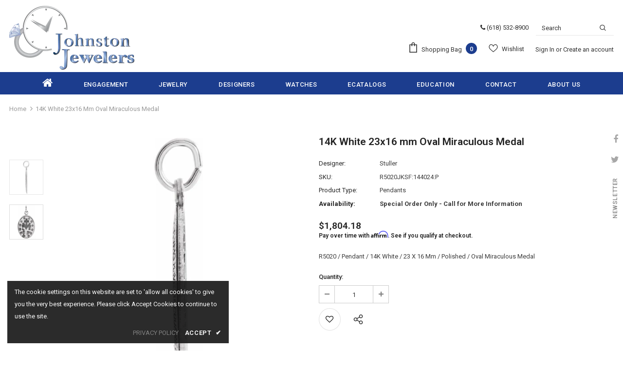

--- FILE ---
content_type: text/css
request_url: https://apps.avalonsolution.com/apps/shopifyB2C/css/global.css
body_size: 4771
content:
@import url("https://cdnjs.cloudflare.com/ajax/libs/font-awesome/4.7.0/css/font-awesome.css");


.body-full .container,
.container-padd60 {
  max-width: 1600px;
}

.text-center {
  text-align: center !important;
}

/*=====  Start of header  ======*/
#dropdown-cart .btn-remove {
  height: 30px;
}

.newsletter-success-modal .halo-modal-content {
  width: 300px;
  padding: 30px 40px;
  font-size: 16px;
}

.newsletter-success-modal i {
  margin-right: 20px;
  font-size: 20px;
}

.newsletter-success-modal i {
  color: green;
}

.site-nav li.menu-lv-1.item {
  text-transform: uppercase;
}

/*=====  End of header  ======*/

/*=====  Start of Collection page  ======*/
button.btn.add-to-cart-btn.Call-for-Price {
  display: none;
}

.remove-shopping-bag {
  font-weight: 700;
}

.product-item .product-des.abs-center {
  top: 50%;
  left: 50%;
  transform: translate(-50%, -50%) !important;
}

.product-wishlist {
  position: absolute;
  top: 13px;
  left: 0px;
  z-index: 1;
  padding: 0px 5px;
  display: none;
}

.grid-item:hover .product-wishlist {
  display: block;
}

.product-item .wishlist {
  margin-bottom: 5px;
}

.product-item .wishlist svg,
.product-item .wishlist .fa {
  width: 30px;
  height: 30px;
}

.product-item .wishlist svg,
.product-item .wishlist .fa {
  width: 28px;
  height: 28px;
  background-color: var(--bg_wishlist);
  color: #000;
  -moz-border-radius: 50%;
  -webkit-border-radius: 50%;
  -ms-border-radius: 50%;
  -o-border-radius: 50%;
  border-radius: 50%;
  margin: 0;
  font-size: 16px;
  line-height: 17px;
  text-align: center;
  padding: 7px 4px 6px;
}

.product-shop .wishlist svg,
.product-shop .wishlist .fa {
  color: #000;
}

.product-shop .wishlist.whislist-added svg,
.product-shop .wishlist.whislist-added .fa {
  color: var(--color_wishlist);
}

.wishlist.whislist-added .fa-heart-o::before {
  content: "\f004";
}

.product-shop .groups-btn .wishlist .fa {
  margin-right: 0;
  line-height: 22px;
}

.product-item .product-top .product-wishlist .quickview-button {
  padding: 0px;
  background: #fff;
  border-radius: 50px;
  text-align: center;
  line-height: 19px;
}

.product-item .product-top .product-wishlist .quickview-button svg {
  text-align: center;
  margin-left: 4px;
  margin-top: 3px;
  padding: 1px;
}

.product-item .product-top .product-wishlist .quickview-button img {
  width: 21px;
  padding: 1px;
}

.product-item .btn:hover,
.product-item .product-shop .shopify-payment-button button.shopify-payment-button__button:hover,
.product-shop .shopify-payment-button .product-item button.shopify-payment-button__button:hover,
.product-item .product-shop .groups-btn .wishlist:hover,
.product-shop .groups-btn .product-item .wishlist:hover,
.product-item .tabs__product-page .spr-container .spr-summary-actions-newreview:hover,
.tabs__product-page .spr-container .product-item .spr-summary-actions-newreview:hover,
.product-item .addresses-page .btn-edit-delete a:hover,
.addresses-page .btn-edit-delete .product-item a:hover {
  border-color: #fff;
}



.inner.product-item {
  padding: 1px 10px;
}

.products-grid .grid-item {
  padding: 7px;
}

.product-item .product-top {
  padding-top: 8px;
}

.product-item .inner-top strong.call-for-price {
  margin-bottom: 12px;
  display: block;
}

.grid-item:hover .inner.product-item {
  box-shadow: 1px 1px 10px #aaa !important;
  position: relative;
}

.grid-item:hover .inner.product-item:before {
  content: "";
  position: absolute;
  bottom: 0px;
  left: 0px;
  width: 100%;
  height: 5px;
  background: #232323;
  border-radius: 0 0 4px 4px
}

.product-item .product-des.abs-center {
  top: auto;
  bottom: 0px;
  left: 0;
  transform: translateY(0%) !important;
}

body.template-product #shopify-section-product-template-grouped .slider-nav {
  /* padding-top: 0;*/
}

body.template-product #shopify-section-product-template-grouped .slider-nav .slick-list {
  /* height: auto !important;*/
}

body.template-product #shopify-section-product-template-grouped .theme-ask .ask-an-expert-text {
  margin-top: 20px;
}

.cart-popup-coll-related .products-grid {
  flex-wrap: wrap;
}

.cart-popup-coll-related {
  display: none;
}

@media (min-width: 1200px) {
  .grid-item:hover .product-des {
    opacity: 1;
    visibility: visible;
  }

  #shopify-section-navigation ul.site-nav {
    text-align: center;
  }

  .featured-products.has-banner .column-product,
  .featured-products.has-banner .flex-row-reverse .column-product {
    padding: 45px;
  }

  .featured-products.has-banner .column-product .column-product-inner,
  .featured-products.has-banner.flex-row-reverse .column-product .column-product-inner {
    max-width: 100%;
  }

}



@media (min-width:577px) and (max-width:1024px) {
  .products-grid .product-image .product-grid-image {
    min-height: 300px;
  }
}

@media (max-width:576px) {
  .products-grid .product-image .product-grid-image {
    min-height: 200px;
  }

  .products-grid .product-label {
    position: relative !important;
  }
}

.js-filter.widget.sidebar-tags[display-none]:not([no]) {
  display: none;
}

/*=====  End of Collection page  ======*/



/*=====  Start of cart page ======*/
.cart-form .cart-list .details {
  min-width: calc(100% - 350px);
}

/*=====  End of cart page  ======*/



/*=====  Start of product page  ======*/
body.template-product .slick-arrow {
  bottom: 50%;
  top: inherit !important;
}

.shopify__accordion .accordion {
  font-weight: 500;
  background-color: #f1f1f1;
  color: #444;
  cursor: pointer;
  margin-bottom: 5px;
  padding: 10px 15px;
  width: 100%;
  border: none;
  text-align: left;
  outline: 0;
  font-size: 16px;
  transition: .7s;
  text-transform: uppercase;
}

.shopify__accordion .active,
.shopify .accordion:hover {
  background-color: #eee;
}

.shopify__accordion .panel {
  padding: 15px 18px;
  background-color: #fff;
  overflow: hidden;
  transition: max-height .8s ease-out;
  border-bottom: 3px solid transparent;
  display: none;
}

.shopify__accordion .panel.panelactive {
  display: block;
}

.shopify__accordion .accordion:after {
  content: '\f107';
  color: #232323;
  font-weight: 700;
  float: right;
  margin-left: 5px;
  font: normal normal normal 14px/1 FontAwesome;
  font-size: 22px !important;
  text-rendering: auto;
  -webkit-font-smoothing: antialiased;
}

.shopify__accordion .active:after {
  content: "\f106";
}

.shopify__accordion1 .accordion {
  font-weight: 500;
  background-color: #f1f1f1;
  color: #444;
  cursor: pointer;
  margin-bottom: 5px;
  padding: 10px 15px;
  width: 100%;
  border: none;
  text-align: left;
  outline: 0;
  font-size: 16px;
  transition: .7s;
  text-transform: uppercase;
}

.shopify__accordion1 .active,
.shopify .accordion:hover {
  background-color: #eee;
}

.shopify__accordion1 .panel {
  padding: 15px 18px;
  background-color: #fff;
  overflow: hidden;
  transition: max-height .8s ease-out;
  border-bottom: 3px solid transparent;
  display: none;
}

.shopify__accordion1 .panel.panelactive {
  display: block;
}

.shopify__accordion1 .accordion:after {
  content: '\f107';
  color: #232323;
  font-weight: 700;
  float: right;
  margin-left: 5px;
  font: normal normal normal 14px/1 FontAwesome;
  font-size: 22px !important;
  text-rendering: auto;
  -webkit-font-smoothing: antialiased;
}

.shopify__accordion1 .active:after {
  content: "\f106";
}

.slider-nav .product-single__media {
  border: 1px solid #dddddd;
}

.slider-nav .item:hover .product-single__media {
  border: 1px solid #737373;
}

.product-img-box.left-vertical-moreview {
  align-items: start;
}

.product-shop .groups-btn #product-add-to-cart,
.product-shop .groups-btn .product-add-to-cart {
  max-width: 200px;
}

table.additional-attributes th.col.label {
  width: 70%;
}

table.additional-attributes {
  border: 0;
}

table.additional-attributes th.col.label,
table.additional-attributes td.col.data {
  padding: 4px 0;
  border: 0;
}


.price-box.Call-for-Price,
.price-box.price-0 {
  display: none;
}

.selector-wrapper-size {
  width: 144px;
  margin-bottom: 25px !important;
  position: relative;
}

.selector-wrapper-size #size {
  background: url('//cdn.shopify.com/s/files/1/0555/3556/7010/files/6993794_preview.png?v=1616579996') no-repeat;
  background: url(https://cdn.shopify.com/s/files/1/0016/2499/7923/files/caret.png?6019066979486807311) no-repeat 105% 50% #fff;
  background-size: 10px;
  background-position: 123px;
}

.selector-wrapper-size em>em {
  position: relative;
  width: 144px;
  display: block;
}

.selector-wrapper-size>em em::before {
  content: "";
  width: 32px;
  height: 36px;
  position: absolute;
  right: 0;
  top: 0;
  border-left: 1px solid #cbcbcb;
}

.selector-wrapper .icon-dropdown {
  display: none;
}

select {
  padding: 7px 32px 5px 12px !important;
}

.addthis_inline_share_toolbox .at-svc-thefancy,
.addthis_inline_share_toolbox .at-svc-wanelo,
.addthis_inline_share_toolbox .at-svc-fashiolista,
.addthis_inline_share_toolbox .at-svc-compact,
.addthis_inline_share_toolbox .at-svc-email {
  display: none !important;
}

.product-shop .groups-btn .icon-share-wrap {
  position: relative;
  min-width: 140px;
}

.product-shop .groups-btn .wrapper-social-popup {
  width: auto;
  bottom: auto;
  left: 0
}

.recently-viewed-products .widget-product .slick-arrow {
  top: 34.3% !important;
}

.product-shop .groups-btn .wrapper-social-popup.active {
  background: #eee;
  padding-top: 0;
}


/* #recently-viewed-products-grid .slick-track, #product-recommendations .slick-track {    padding: 10px;}
#product-recommendations .slick-track .grid-item, #recently-viewed-products-grid .slick-track {    margin: 10px; }
.slick-slider{margin: 0px;} */

/* Customer Reviews */
#shopify-product-reviews .spr-container {
  border: none;
  padding: 0;
}

#shopify-product-reviews .spr-container span.spr-summary-actions .spr-summary-actions-newreview {
  background: #232323;
  border: 1px solid #232323;
  padding: 10px;
  color: #fff;
  font-weight: 500;
}

#shopify-product-reviews .spr-container span.spr-summary-actions .spr-summary-actions-newreview:hover {
  background: transparent;
  color: #232323;
}

#shopify-product-reviews .spr-container .new-review-form .spr-button {
  background: #232323;
  border: 1px solid #232323;
  padding: 10px;
  color: #fff;
  font-weight: 500;
  float: left;
}

#shopify-product-reviews .spr-container .new-review-form .spr-button:hover {
  background: transparent;
  color: #232323;
}

.spr-form-message-error {
  background: transparent !important;
  color: #c0363a !important;
  font-weight: 500;
  font-size: 13px;
  border: 1px solid #ddd;
}

@media (max-width:576px) {

  .spr-summary .spr-summary-caption,
  .spr-summary .spr-summary-actions {
    display: block !important;
    margin-bottom: 10px;
  }

  #shopify-product-reviews .spr-container span.spr-summary-actions .spr-summary-actions-newreview {
    display: inline-block;
  }
}

.next_prev-groups .next-prev-product {
  display: none;
}

.product-photo-container .slick-arrow {
  top: 50% !important;
}

/*=====  End of product page  ======*/

/*=====  Start of About Us page  ======*/
.content-item h3.title {
  padding-top: 20px !important;
}

.content-item>div {
  max-width: 100% !important;
}

.page-header {
  padding-top: 25px !important;
  padding-bottom: 40px !important;
}

.col.banner {
  display: flex;
  align-items: center;
}

.top-content .heading {
  padding-top: 0px !important;
  margin-bottom: 0px !important;
}

.about-us-content .content-item .text .text-item .inner {
  padding: 5% 20px;
  margin: 0 auto;
  width: 100%;
}

.about-us-content .content-item.no-banner .text .text-item .inner {
  padding: 2% 20px;
}

.about-us-content .content-item .text .text-item .inner table td,
table th {
  border-bottom: none !important;
}

.content-item .banner .background {
  width: inherit !important;
}

/*=====  End of About Us page  ======*/


/*=====  Start of store-locator-page  ======*/
.store-locator-page .page-content {
  padding: 8px 0px 0px;
}

.store-locator-page .page-content .top-content-find {
  display: -webkit-box;
  display: -webkit-flex;
  display: -moz-flex;
  display: -ms-flexbox;
  display: flex;
  -webkit-box-pack: space-between;
  -moz-box-pack: space-between;
  -ms-flex-pack: space-between;
  -webkit-justify-content: space-between;
  justify-content: space-between;
  -webkit-align-items: flex-end;
  -moz-align-items: flex-end;
  -ms-align-items: flex-end;
  align-items: flex-end;
  margin: 20px 0px 20px;
}

.store-locator-page .page-content .top-content-find .left-content-find {
  width: 38%;
}

.store-locator-page .page-content .top-content-find .left-content-find .title {
  font-size: 16px;
  line-height: 20px;
  letter-spacing: .04em;
  color: #282828;
  font-family: 'DM Serif Display', serif;
  text-transform: capitalize;
  margin: 0px;
  font-weight: 600;
  padding: 20px 0px 13px;
}

.store-locator-page .page-content .top-content-find .left-content-find .des {
  font-size: 12px;
  line-height: 24px;
  letter-spacing: .04em;
  color: #787878;
}

.store-locator-page .page-content .top-content-find .right-content-find {
  width: 62%;
  text-align: right;
  padding-bottom: 7px;
}

.store-locator-page .page-content .top-content-find .right-content-find .search_map .ENV_maps__div_search input {
  max-height: 40px;
  width: 414px;
  margin-right: 5px;
}

.store-locator-page .page-content .top-content-find .right-content-find .search_map .ENV_maps__div_search .btn {
  color: #fff;
  background: #505050;
  border-color: #505050;
  max-width: 151px;
  padding: 10px 15px 9px;
  margin-bottom: 2px;
}

.store-locator-page .page-content .top-content-find .right-content-find .search_map .ENV_maps__div_search .btn:hover {
  background: #787878;
  border-color: #787878;
}

.store-locator-page .page-content .bottom-content-find {
  padding: 0px 0px 0px;
  display: -webkit-box;
  display: -webkit-flex;
  display: -moz-flex;
  display: -ms-flexbox;
  display: flex;
  -webkit-box-pack: space-between;
  -moz-box-pack: space-between;
  -ms-flex-pack: space-between;
  -webkit-justify-content: space-between;
  justify-content: space-between;
}

.store-locator-page .page-content .bottom-content-find .HL-ColLeft {
  -webkit-box-flex: 0;
  -ms-flex: 0 0 305px;
  flex: 0 0 305px;
  max-width: 305px;
  display: -webkit-box;
  display: -webkit-flex;
  display: -moz-flex;
  display: -ms-flexbox;
  display: flex;
  border: 1px solid #ececec;
  max-height: 600px;
}

.store-locator-page .page-content .bottom-content-find .HL-ColLeft .InfoFind {
  overflow-y: scroll;
  -webkit-overflow-scrolling: touch;
  width: -moz-calc(100% - 5px);
  width: -webkit-calc(100% - 5px);
  width: -ms-calc(100% - 5px);
  width: calc(100% - 5px);
}

.store-locator-page .page-content .bottom-content-find .HL-ColLeft .InfoFind::-webkit-scrollbar {
  width: 3px;
}

.store-locator-page .page-content .bottom-content-find .HL-ColLeft .InfoFind::-webkit-scrollbar-track {
  background: #fff;
  margin: 5px 0px 5px;
}

.store-locator-page .page-content .bottom-content-find .HL-ColLeft .InfoFind::-webkit-scrollbar-thumb {
  background: #505050;
}

.store-locator-page .page-content .bottom-content-find .HL-ColLeft .InfoFind::-webkit-scrollbar-thumb:hover {
  background: #555;
}

.store-locator-page .page-content .bottom-content-find .HL-ColLeft .InfoFind .InfoFindInner {
  margin-right: 6px;
  border-right: 1px solid #ececec;
}

.store-locator-page .page-content .bottom-content-find .HL-ColLeft .InfoFind .InfoFindInner>div {
  display: block;
  padding: 20px 10px 20px 25px;
  border-bottom: 1px solid #ececec;
}

.store-locator-page .page-content .bottom-content-find .HL-ColLeft .InfoFind .InfoFindInner>div:last-child {
  border-bottom: none;
}

.store-locator-page .page-content .bottom-content-find .HL-ColLeft .InfoFind .InfoFindInner>div .ENV_maps_elist .text h4 {
  font-size: 13px;
  letter-spacing: .04em;
  line-height: 20px;
  color: #947d5c;
  text-transform: uppercase;
  margin-bottom: 13px;
}

.store-locator-page .page-content .bottom-content-find .HL-ColLeft .InfoFind .InfoFindInner>div .ENV_maps_elist .text p {
  margin-bottom: 5px;
}

.store-locator-page .page-content .bottom-content-find .HL-ColLeft .InfoFind .InfoFindInner>div .ENV_maps_elist .text {
  cursor: pointer;
}

.store-locator-page .page-content .bottom-content-find .HL-ColRight {
  -webkit-box-flex: 0;
  -ms-flex: 0 0 calc(100% - 305px);
  flex: 0 0 calc(100% - 305px);
  max-width: -moz-calc(100% - 305px);
  max-width: -webkit-calc(100% - 305px);
  max-width: -ms-calc(100% - 305px);
  max-width: calc(100% - 305px);
}

.store-locator-page .page-content .bottom-content-find .HL-ColRight .ENV_maps__div {
  min-height: 600px !important;
}

.right-content-find {
  display: none;
}

.top-content-find .left-content-find {
  width: 100% !important;
  text-align: center;
  border-top: 1px solid #ccc;
  margin: 0px 0px 20px;
}

.ENV_maps_window.ENV_maps_html .text {
  line-height: 1.6;
  color: #000;
  font-weight: 400;
  padding: 10px;
}

.ENV_maps_window.ENV_maps_html .text h4 {
  margin-bottom: 10px;
}

@media (max-width:576px) {
  .store-locator-page .page-content .bottom-content-find {
    display: block !important;
    width: 100%;
  }

  .store-locator-page .page-content .bottom-content-find .HL-ColLeft,
  .store-locator-page .page-content .bottom-content-find .HL-ColRight {
    width: 100%;
    max-width: 100% !important;
    margin-right: 0;
  }

}

/*=====  End of store-locator-page  ======*/


/*===== Start of testimonial css  ======*/
#testimonials_page .box {
  padding: 20px;
}

#testimonials_page .box .testimonials-title {
  margin-top: 15px;
  margin-bottom: 0;
}

#testimonials_page .box:nth-child(2n+1) {
  background: #f0f0f0;
  margin: 15px auto;
}

#testimonials_page .box:nth-child(2n) {
  background: #f8f0ed;
  margin: 15px auto;
}

/*=====  End of testimonial css  ======*/

.Empty_Wishlist {
  width: 320px;
  text-align: center;
  max-width: 90%;
  margin: 0px auto 50px;
  border-top: 1px solid #888;
  padding: 30px 0 40px;
  box-shadow: 0px 2px 1px 1px #888;
  -o-box-shadow: 0px 2px 1px 1px #888;
  -ms-box-shadow: 0px 2px 1px 1px #888;
  -moz-box-shadow: 0px 2px 1px 1px #888;
  -webkit-box-shadow: 0px 2px 1px 1px #888;
}

.Empty_Wishlist a.spotlight-button.btn {
  color: #232323;
  border: 1px solid #232323;
  padding: 10px 30px !important;
}

.Empty_Wishlist a.spotlight-button.btn:hover {
  background: #232323;
  color: #fff;
}

/* body#wish-list .grid-item:hover .inner.product-item:before { display:none;}
body#wish-list .grid-item:hover .inner.product-item { box-shadow: none !important; position: relative;} */
.wishlist-content .grid-item .product-item {
  position: relative;
  width: 100%;
}

.wishlist-page .wrapper-wishlist .wishlist-content {
  padding: 18px;
  min-width: auto;
  width: 100%;
}

.wishlist-content .grid-item {
  display: flex !important;
}

.no-flex {
  display: block !important;
}

.flew-100 {
  flex: 0 0 100% !important;
  max-width: 100% !important;
}

.wishlist-content .product-image img {
  width: 100%;
  max-width: 240px;
  margin: auto;
  display: block;
}

.wishlist-content .product-vendor {
  margin-bottom: 10px;
}

.wishlist-content .product-vendor a,
.wishlist-page .col-price {
  display: block;
  text-align: center;
  max-width: inherit;
}

.wishlist-page .col-price {
  margin-bottom: 10px;
}

.wishlist-page .col-prod {
  margin-top: 30px;
}

.wishlist-page .col-options {
  max-width: inherit;
  border-radius: 4px;
}

.wishlist-page .col-options a {
  color: #212121;
}

.wishlist-content .grid-item .product-item a.whislist-added {
  position: absolute;
  top: 10px;
  right: 10px;
}

.wishlist-content .grid-item:hover .product-item:before {
  content: "";
  position: absolute;
  bottom: 0;
  left: 0;
  width: 100%;
  height: 5px;
  background: #232323;
  border-radius: 0 0 4px 4px;
}

.wishlist-content .col-options form.variants .btn {
  margin: auto;
  display: block;
}

.wishlist-content .column.col-options.text-center {
  width: 100%;
  position: absolute;
  bottom: 94px;
  left: 50%;
  transform: translateX(-50%);
  display: none;
}

.wishlist-content .grid-item:hover .product-item .column.col-options.text-center {
  display: block;
}




.faqs-page .panel-group {
  margin-bottom: 15px;
}

.faqs-page .panel-group .panel-title a span::before,
.faqs-page .panel-group .panel-body>div:before {
  display: none;
}

.faqs-page .panel-group .panel-title a span:after {
  content: '\f107';
  color: #232323;
  font-weight: 700;
  float: right;
  margin-left: 5px;
  font: normal normal normal 14px/1 FontAwesome;
  font-size: 22px !important;
  text-rendering: auto;
  -webkit-font-smoothing: antialiased;
}

.faqs-page .panel-group .panel-title a:not(.collapsed) span:after {
  content: "\f106";
}

.home-custom-block-bottom .banner-large-img .banner-content .banner-heading {
  margin-bottom: 0 !important;
}

.home-custom-block-bottom .banner-large-img .banner-content .banner-des {
  margin-bottom: 25px;
}

.related-products,
.recently-viewed-products,
#shopify-product-reviews {
  margin-top: 0;
}

.recently-viewed-products,
.related-products {
  margin-bottom: 0;
}

.about-us-2-content .content {
  text-align: justify;
  font-size: 13px;
}

.about-us-content a {
  color: #000;
}

.contact-us-page .location strong {
  font-weight: 700;
}

.contact-us-page .location.map_active {
  position: absolute;
  top: 50%;
  transform: translateY(-50%);
  left: 45px;
  background: #ffffffe6;
  padding: 15px;
  box-shadow: 0px 0px 4px 0px #c3c3c3;
}

.page-header {
  text-align: center;
  text-transform: uppercase;
}

.site-footer .newsletter .input-group-field::placeholder {
  text-transform: capitalize;
}

.wrapper-login-customer #recover_password .action-btn a,
.wrapper-login-customer #recover_password .action-btn span {
  color: #232323;
}

.wrapper-login-customer .wrapper-content .col-right {
  text-align: center;
}


span.compare-price,
span.old-price {
  text-decoration: line-through !important;
}

.call-for-price {
  font-weight: 900;
  color: #202020;
}

.product-price span {
  font-weight: 900;
  color: #202020;
}

.site-footer .newsletter .input-group-field::placeholder {
  text-transform: capitalize;
}

.ContentPage {
  text-align: justify;
}

.ContentPage h3 {
  margin-bottom: 15px;
  margin-top: 30px;
}

.ContentPage p {
  font-size: 14px;
  line-height: 26px;
  margin-bottom: 10px !important;
}

.ContentPage p .bull {
  font-size: 22px;
  line-height: 26px;
}

.ContentPage .btn {
  border: 1px solid #333;
}

.ContentPage table.table.table-borderless,
.ContentPage table.table.table-borderless td {
  border: 0;
  padding: 0;
}

.ContentPage.Terms-of-Use table,
.ContentPage.Terms-of-Use table td {
  border: 0;
  padding: 0 !important;
  font-size: 14px;
  line-height: 24px;
  width: 100%;
}

.ContentPage.Terms-of-Use table td.admintext {
  border: 1px solid #ddd !important;
  padding: 8px !important;
  width: 0;
}

.ContentPage.Terms-of-Use table a.termsOfUseText {
  line-height: 28px;
}

.shopify-policy__container table,
.shopify-policy__container table td,
#PrivacyPolicy table th,
.TermsOfUse table,
.TermsOfUse table td,
.TermsOfUse table th {
  border: none;
  line-height: 25px;
}

.page-header h2 {
  text-align: center;
}

.shopify-policy__container {
  max-width: 90% !important;
}

.shopify-policy__body {
  font-size: 15px;
  line-height: normal;
}

.shopify-policy__title {
  margin-top: 30px;
  text-transform: capitalize;
}

.shopify-policy__container a {
  color: #000;
}

/*=====  Terms Of Use css  ======*/
.termsOfUseText .btn:hover {
  background: transparent;
  border: 1px solid #ccc;
  color: #000;
}

.termsOfUseText .btn {
  background: #333;
  color: #fff;
  border-radius: 5px;
}

/*===== End Terms Of Use css  ======*/



@media (min-width: 480px) {
  #accept-cookies {    width: 455px;  }
}


/* globle change   */
@media (max-width: 767px) {

  .product-item .action form a.btn,
  .product-des .action button.add-to-cart-btn {
    display: none;
  }

  .products-grid .product-image .product-grid-image,
  .products-grid .product-image img {
    min-height: 150px;
  }

  .products-grid .grid-item {
    margin-bottom: 0px;
    margin-top: 0px;
  }

  .collection-wrapper.page-header {
    margin: 0 !important;
    padding: 0 !important;
  }

  .collection-header .collection-image {
    display: none;
  }

  main.main-content .collection-template .toolbar {
    margin-bottom: 0px;
  }

  .template-product .breadcrumb {
    display: none;
  }

}






/*Start of collection header banner*/

@media(min-width:768px) and (max-width:1199px) {
  .layout_default .collection-header .collection-wrapper {
    display: none !important;
  }

  .collection-header.collection-header-sections .collection-image .tab-abs:not(.collection-static) {
    position: absolute !important;
    top: 50% !important;
    left: 50% !important;
    -moz-transform: translate(-50%, -50%) !important;
    -o-transform: translate(-50%, -50%) !important;
    -ms-transform: translate(-50%, -50%) !important;
    -webkit-transform: translate(-50%, -50%) !important;
    transform: translate(-50%, -50%) !important;
    text-align: center !important;
    max-width: 100% !important;
    padding: 0 !important;
    margin: 0 !important;
  }
}

/*End of collection header banner*/


/* ecatalogs */
@media (max-width: 479px) {
  .home-sub-banner .three-blocks:last-of-type {
    -webkit-box-flex: 0;
    -ms-flex: 0 0 50%;
    flex: 0 0 50%;
    max-width: 50%;
  }

}
#ecatalogs .img-box a, #ecatalog .img-box a, .ecatalog_item .img-box a{
    padding-top: 133.33333333333334% !important;
}

div#accept-cookies {
    z-index: 10000;
}

--- FILE ---
content_type: text/javascript; charset=utf-8
request_url: https://johnston-jewelers.com/products/miraculous-necklace-or-medal-r5020jksf-144024-p.js
body_size: 675
content:
{"id":6865003905162,"title":"14K White 23x16 mm Oval Miraculous Medal","handle":"miraculous-necklace-or-medal-r5020jksf-144024-p","description":"R5020 \/ Pendant \/ 14K White \/ 23 X 16 Mm \/ Polished \/ Oval Miraculous Medal","published_at":"2022-05-28T05:16:11-05:00","created_at":"2022-05-28T05:16:13-05:00","vendor":"Stuller","type":"Pendants","tags":["Category_Id:1442","Collection_Id:1740","JewelExchange"],"price":180418,"price_min":180418,"price_max":180418,"available":true,"price_varies":false,"compare_at_price":0,"compare_at_price_min":0,"compare_at_price_max":0,"compare_at_price_varies":false,"variants":[{"id":43007232835722,"title":"Default Title","option1":"Default Title","option2":null,"option3":null,"sku":"R5020JKSF:144024:P","requires_shipping":true,"taxable":true,"featured_image":null,"available":true,"name":"14K White 23x16 mm Oval Miraculous Medal","public_title":null,"options":["Default Title"],"price":180418,"weight":0,"compare_at_price":0,"inventory_management":"shopify","barcode":null,"requires_selling_plan":false,"selling_plan_allocations":[]}],"images":["\/\/cdn.shopify.com\/s\/files\/1\/0594\/3964\/4810\/files\/788799_V1_ENLRES.jpg?v=1769000972","\/\/cdn.shopify.com\/s\/files\/1\/0594\/3964\/4810\/files\/788799_V2_ENLRES.jpg?v=1769000971"],"featured_image":"\/\/cdn.shopify.com\/s\/files\/1\/0594\/3964\/4810\/files\/788799_V1_ENLRES.jpg?v=1769000972","options":[{"name":"Title","position":1,"values":["Default Title"]}],"url":"\/products\/miraculous-necklace-or-medal-r5020jksf-144024-p","media":[{"alt":"14K White 23x16 mm Oval Miraculous Medal","id":31459233071242,"position":1,"preview_image":{"aspect_ratio":1.0,"height":750,"width":750,"src":"https:\/\/cdn.shopify.com\/s\/files\/1\/0594\/3964\/4810\/files\/788799_V1_ENLRES.jpg?v=1769000972"},"aspect_ratio":1.0,"height":750,"media_type":"image","src":"https:\/\/cdn.shopify.com\/s\/files\/1\/0594\/3964\/4810\/files\/788799_V1_ENLRES.jpg?v=1769000972","width":750},{"alt":"14K White 23x16 mm Oval Miraculous Medal","id":31459233104010,"position":2,"preview_image":{"aspect_ratio":1.0,"height":750,"width":750,"src":"https:\/\/cdn.shopify.com\/s\/files\/1\/0594\/3964\/4810\/files\/788799_V2_ENLRES.jpg?v=1769000971"},"aspect_ratio":1.0,"height":750,"media_type":"image","src":"https:\/\/cdn.shopify.com\/s\/files\/1\/0594\/3964\/4810\/files\/788799_V2_ENLRES.jpg?v=1769000971","width":750}],"requires_selling_plan":false,"selling_plan_groups":[]}

--- FILE ---
content_type: text/javascript
request_url: https://johnston-jewelers.com/cdn/shop/t/5/assets/avalon-related-products.js?v=176640355959121576991750252504
body_size: 2901
content:
var settings={show_sale_price:!0,discount1_from_price:0,discount1_to_price:0,discount1:0,discount2_from_price:0,discount2_to_price:0,discount2:0,discount3_from_price:0,discount3_to_price:0,discount3:0,discount4_from_price:0,discount4_to_price:0,discount4:0,discount5_from_price:0,discount5_to_price:0,discount5:0,currency_format_enable:!1};function renderCustomCarousel(inputFieldName,containerName,api){const{Related:value}=inputFieldName;var ProductStyleId=value?value.replace(/\//g," ").trim().split(" "):"";value&&ProductStyleId.sort();async function createRelListTplItem(product,rLength,index){var compare_at_price_new=product.price/100,discount=0;console.log(settings),settings.discount1_from_price&&settings.discount1_to_price&&settings.discount1&&compare_at_price_new>=settings.discount1_from_price&&compare_at_price_new<=settings.discount1_to_price?(discount=settings.discount1,console.log(discount)):settings.discount2_from_price&&settings.discount2_to_price&&settings.discount2&&compare_at_price_new>=settings.discount2_from_price&&compare_at_price_new<=settings.discount2_to_price?(discount=settings.discount2,console.log(discount)):settings.discount3_from_price&&settings.discount3_to_price&&settings.discount3&&compare_at_price_new>=settings.discount3_from_price&&compare_at_price_new<=settings.discount3_to_price?(discount=settings.discount3,console.log(discount)):settings.discount4_from_price&&settings.discount4_to_price&&settings.discount4&&compare_at_price_new>=settings.discount4_from_price&&compare_at_price_new<=settings.discount4_to_price?(discount=settings.discount4,console.log(discount)):settings.discount5_from_price&&settings.discount5_to_price&&settings.discount5&&compare_at_price_new>=settings.discount5_from_price&&compare_at_price_new<=settings.discount5_to_price&&(discount=settings.discount5);var discount_multiplier=1-discount,discounted_price=product.price*discount_multiplier;discounted_price=Shopify.formatMoney(discounted_price,window.money_format);var relListCotainer=$("["+containerName+"]").find(".products-grid"),productHTML="",compare_at_price=Shopify.formatMoney(product.compare_at_price,window.money_format),price_min=Shopify.formatMoney(product.price_min,window.money_format);if(product.compare_at_price_max!=0)var price_max=Shopify.formatMoney(product.compare_at_price_max,window.money_format);else var price_max=product.compare_at_price_max;var priceThreshold=0;arraycontainsturtles=product.tags.indexOf("call for price")>-1,arraycontainsLadiessize=product.tags.indexOf("Size:LADIES RINGS")>-1,arraycontainsMenssize=product.tags.indexOf("Size:MENS RINGS")>-1;var effectImage=product.featured_image;product.images[3]?effectImage=product.images[3]:product.images[2]&&(effectImage=product.images[2]),productHTML+='<div class="grid-item small--one-half medium-up--one-quarter col">',productHTML+='<div class="inner product-item" data-product-id="product-'+product.id+'" data-product-id="product-'+product.handle+'">',productHTML+='<div class="inner-top">',productHTML+='<div class="product-top">',productHTML+='<div class="product-image image-swap">',productHTML+='<a href="'+product.url+'" class="product-grid-image" data-collections-related="/collections/all?view=related">',product.featured_image&&(productHTML+="<picture>",productHTML+='<source media="(max-width:767px)" srcset="'+product.featured_image+'">',productHTML+='<source media="(min-width:768px)" srcset="'+product.featured_image+'">',productHTML+='<img src="'+product.featured_image+'" alt="'+product.featured_image.alt+'" class="images-one">',productHTML+="</picture>",productHTML+='<span class="images-two">',productHTML+="<picture>",productHTML+='<source media="(max-width:767px)" srcset="'+effectImage+'">',productHTML+='<source media="(min-width:768px)" srcset="'+effectImage+'">',productHTML+='<img src="'+effectImage+'" alt="'+product.featured_image.alt+'" >',productHTML+="</picture>",productHTML+="</span>"),productHTML+="</a>",productHTML+="</div>",productHTML+='<div class="product-wishlist abs-center">',productHTML+='<a class="wishlist " title="Wishlist" data-icon-wishlist="" href="#" data-product-handle="'+product.handle+'" data-id="'+product.id+'" tabindex="0">',productHTML+='<i class="fa fa-heart-o" aria-hidden="true"></i>',productHTML+="</a>",productHTML+='<a class="quickview-button" href="javascript:void(0)" id="'+product.handle+'" title="Quick View" tabindex="0">',productHTML+="<span>",productHTML+='<svg id="Layer_1" data-name="Layer 1" xmlns="http://www.w3.org/2000/svg" viewBox="0 0 380.25 380.25" style="fill: #121212;"><path d="M96,339c5,0,9,3,9,8a9,9,0,0,1-9,9H8c-4,0-8-4-8-9V8C0,4,4,0,9,0H201c2,0,4,1,6,2l61,62q3,3,3,6V186c0,4-4,8-9,8-4,0-8-4-8-8V80H201c-5,0-8-4-8-9V17H17V339ZM243,63,209,29V63Z"></path><path d="M132,216a72.43,72.43,0,0,1,102,0c25,26,27,68,5,96l54,54c3,3,3,8,0,12-3,3-9,3-12,0l-54-54c-28,22-69,20-95-6A72.43,72.43,0,0,1,132,216Zm12,12c-22,22-22,57,0,78,21,22,56,22,78,0,21-21,21-56,0-78C200,207,165,207,144,228Z"></path></svg>',productHTML+="</span>",productHTML+="</a>",productHTML+="</div>",productHTML+='<div class="product-des abs-center">',productHTML+='<div class="action">',product.price_min==0||product.price_min>priceThreshold?productHTML+="<div> &nbsp; </div>":arraycontainsturtles||(productHTML+='<form action="/cart/add" method="post" class="variants" id="wishlist-product-form-'+product.id+'" data-id="product-actions-'+product.id+'" enctype="multipart/form-data">',product.available?arraycontainsLadiessize||arraycontainsMenssize?productHTML+='<a class="btn" title="'+product.title+'" href="'+product.url+'">'+window.inventory_text.select_options+"</a>":product.variants.length==1&&(productHTML+='<button data-btn-addToCart class="btn add-to-cart-btn" data-form-id="#wishlist-product-form-'+product.id+'" type="submit">'+window.inventory_text.add_to_cart+'</button><input type="hidden" name="id" value="'+product.variants[0].id+'" />'):productHTML+='<button class="btn add-to-cart-btn" type="submit" disabled="disabled">'+window.inventory_text.unavailable+"</button>",productHTML+="</form>",productHTML+="</div>"),productHTML+="</div>",productHTML+="</div>",productHTML+='<div class="product-bottom">',productHTML+='<div class="wrapper-compare enable_vendor">',productHTML+='<div class="product-vendor">',productHTML+='<a href="'+window.router+"/collections/vendors?q="+product.vendor+'" title="'+product.vendor+'">'+product.vendor+"</a>",productHTML+="</div>",productHTML+="</div>",productHTML+='<a class="product-title" href="'+product.url+'" title="'+product.title+'">'+product.title+"</a>",productHTML+='<div class="price-box">',product.compare_at_price==0?(productHTML+='<div class="price-regular">',product.price_min==0||arraycontainsturtles||product.price_min>priceThreshold?productHTML+="<span> Call for Price </span>":discount>0&&settings.show_sale_price?(productHTML+='<div class="price-sale">',productHTML+='<span class="old-price"> '+price_min+" </span>",productHTML+='<span class="special-price"> '+discounted_price+" </span>",productHTML+="</div>"):productHTML+="<span> "+price_min+" </span>",productHTML+="</div>"):product.price_min>priceThreshold?productHTML+="<span> Call for Price </span>":productHTML+=`<div class="price-sale">
                                        <span id="compare_at_price" class="old-price">${compare_at_price}</span>
                                        <span id="on_sale_price" class="special-price">${price_min}</span>
                                      </div>`,productHTML+="</div>",productHTML+="</div>",productHTML+="</div></div></div>",relListCotainer.append(productHTML);var regex=/(<([^>]+)>)/ig,href=$(".wrapper-wishlist a.share").attr("href");href+=encodeURIComponent(product.title+`
Price: `+price_min.replace(regex,"")+`
Link: `+window.location.protocol+"//"+window.location.hostname+product.url+`

`),$(".wrapper-wishlist a.share").attr("href",href)}function getRenderData(ProductHandle){return new Promise((resolve,reject)=>{jQuery.getJSON(window.router+"/products/"+ProductHandle+".js",function(){}).done(function(product){return resolve(product)}).fail(function(error){return reject(error.statusText)})})}function getHandleData(url){return new Promise((resolve,reject)=>{fetch(url).then(response=>response.json()).then(response=>{response.data.length>0?response.data.map(function(element,index){element.handle&&resolve(element.handle)}):resolve(!1)}).catch(error=>{reject(error.statusText)})})}function sliderInit(){var featuredProduct=$("["+containerName+"]");featuredProduct.each(function(){var self=$(this),productGrid=self.find(".products-grid"),gridItemWidth=productGrid.data("row"),hasRightSidebar=$(".halo-product-content .pro-page [data-has-right-sidebar]");productGrid&&productGrid.slick({get slidesToShow(){return hasRightSidebar.length?this.slidesToShow=5:this.slidesToShow=productGrid.data("row")},get vertical(){return productGrid.hasClass("verticle")&&$(".relate-verticle").length?this.vertical=!0:this.vertical=!1},get slidesToScroll(){return productGrid.hasClass("verticle")?this.slidesToScroll=1:this.slidesToScroll=productGrid.data("row")},speed:1e3,infinite:!1,get dots(){return self.hasClass("has-banner")?this.dots=!0:window.product_style=="supermarket"||window.product_style=="surfup"?this.dots=!0:this.dots=!1},get nextArrow(){return window.layout_style=="layout_style_1170"||window.layout_style=="layout_style_flower"?this.nextArrow='<button type="button" class="slick-next"><svg viewBox="0 0 50 50"><path d="M 11.957031 13.988281 C 11.699219 14.003906 11.457031 14.117188 11.28125 14.308594 L 1.015625 25 L 11.28125 35.691406 C 11.527344 35.953125 11.894531 36.0625 12.242188 35.976563 C 12.589844 35.890625 12.867188 35.625 12.964844 35.28125 C 13.066406 34.933594 12.972656 34.5625 12.71875 34.308594 L 4.746094 26 L 48 26 C 48.359375 26.003906 48.695313 25.816406 48.878906 25.503906 C 49.058594 25.191406 49.058594 24.808594 48.878906 24.496094 C 48.695313 24.183594 48.359375 23.996094 48 24 L 4.746094 24 L 12.71875 15.691406 C 13.011719 15.398438 13.09375 14.957031 12.921875 14.582031 C 12.753906 14.203125 12.371094 13.96875 11.957031 13.988281 Z"></path></svg></button>':window.layout_style=="layout_style_fullwidth"||window.layout_style=="layout_style_suppermarket"||window.layout_style=="layout_style_surfup"?this.nextArrow='<button type="button" class="slick-next"><svg viewBox="0 0 478.448 478.448" class="icon icon-chevron-right" id="icon-chevron-right"><g><g><polygon points="131.659,0 100.494,32.035 313.804,239.232 100.494,446.373 131.65,478.448 377.954,239.232"></polygon></g></g><g></g><g></g><g></g><g></g><g></g><g></g><g></g><g></g><g></g><g></g><g></g><g></g><g></g><g></g><g></g></svg></button>':this.nextArrow='<button type="button" class="slick-next"><i class="fa fa-angle-right"></i></button>'},get prevArrow(){return window.layout_style=="layout_style_1170"||window.layout_style=="layout_style_flower"?this.prevArrow='<button type="button" class="slick-prev"><svg viewBox="0 0 50 50"><path d="M 11.957031 13.988281 C 11.699219 14.003906 11.457031 14.117188 11.28125 14.308594 L 1.015625 25 L 11.28125 35.691406 C 11.527344 35.953125 11.894531 36.0625 12.242188 35.976563 C 12.589844 35.890625 12.867188 35.625 12.964844 35.28125 C 13.066406 34.933594 12.972656 34.5625 12.71875 34.308594 L 4.746094 26 L 48 26 C 48.359375 26.003906 48.695313 25.816406 48.878906 25.503906 C 49.058594 25.191406 49.058594 24.808594 48.878906 24.496094 C 48.695313 24.183594 48.359375 23.996094 48 24 L 4.746094 24 L 12.71875 15.691406 C 13.011719 15.398438 13.09375 14.957031 12.921875 14.582031 C 12.753906 14.203125 12.371094 13.96875 11.957031 13.988281 Z"></path></svg></button>':window.layout_style=="layout_style_fullwidth"||window.layout_style=="layout_style_suppermarket"||window.layout_style=="layout_style_surfup"?this.prevArrow='<button type="button" class="slick-prev"><svg viewBox="0 0 370.814 370.814" class="icon icon-chevron-left" id="icon-chevron-left"><g><g><polygon points="292.92,24.848 268.781,0 77.895,185.401 268.781,370.814 292.92,345.961 127.638,185.401"></polygon></g></g><g></g><g></g><g></g><g></g><g></g><g></g><g></g><g></g><g></g><g></g><g></g><g></g><g></g><g></g><g></g></svg></button>':this.prevArrow='<button type="button" class="slick-prev"><i class="fa fa-angle-left"></i></button>'},responsive:[{breakpoint:1400,settings:{get slidesToShow(){return self.hasClass("has-banner")?this.slidesToShow=3:gridItemWidth>5?this.slidesToShow=5:window.product_style=="supermarket"||window.product_style=="surfup"?this.slidesToShow=4:this.slidesToShow=4},get slidesToScroll(){return self.hasClass("has-banner")?this.slidesToScroll=3:productGrid.hasClass("verticle")?this.slidesToScroll=1:gridItemWidth>=4?this.slidesToScroll=4:(gridItemWidth=3)?this.slidesToScroll=3:this.slidesToScroll=2}}},{breakpoint:1200,settings:{dots:!0,arrows:!1,vertical:!1,get slidesToShow(){return self.hasClass("has-banner")?this.slidesToShow=2:gridItemWidth>=4?this.slidesToShow=4:(gridItemWidth=3)?this.slidesToShow=3:this.slidesToShow=2},get slidesToScroll(){return self.hasClass("has-banner")?this.slidesToScroll=2:gridItemWidth>=4?this.slidesToScroll=4:(gridItemWidth=3)?this.slidesToScroll=3:this.slidesToScroll=2}}},{breakpoint:992,settings:{dots:!0,arrows:!1,vertical:!1,get slidesToShow(){return gridItemWidth>=3?this.slidesToShow=3:this.slidesToShow=2},get slidesToScroll(){return gridItemWidth>=3?this.slidesToScroll=3:this.slidesToScroll=2}}},{breakpoint:768,settings:{slidesToShow:2,slidesToScroll:2,arrows:!1,vertical:!1,dots:!0}}]})})}async function loadProducts(){var base_url="https://rapi.avalonsolution.com/api/ShopifyData?customerid=JOHNSTONJEWELERS&itemcd=";let productHandlePromiseArray=[],productDataPromiseArray=[];for(let i=0;ProductStyleId.length>i;i++){let URL=base_url+ProductStyleId[i];productHandlePromiseArray.push(getHandleData(URL))}await Promise.allSettled(productHandlePromiseArray).then(productHandleArray=>{productHandleArray.forEach(function({value:handleValue}){handleValue&&productDataPromiseArray.push(getRenderData(handleValue))})}),await Promise.allSettled(productDataPromiseArray).then(productDataArray=>{productDataArray.forEach(function({value:productData},indexNo){productData&&($("["+containerName+"]").show(),createRelListTplItem(productData,productDataArray.length,indexNo))})}),sliderInit()}return loadProducts()}(function(){var customerID="JOHNSTONJEWELERS";const skuId=document.querySelector('input[name="products-sku"]').value;getProductInfo(skuId,customerID).then(productInfo=>{if(console.log(productInfo),productInfo)return Object.keys(productInfo).filter(key=>key=="Related").reduce((cur,key)=>Object.assign(cur,{[key]:productInfo[key]}),{})}).then(inputFieldName=>{renderCustomCarousel(inputFieldName,"data-related-container","https://rapi.avalonsolution.com/api/ShopifyData?customerid=JOHNSTONJEWELERS&itemcd=")})})();
//# sourceMappingURL=/cdn/shop/t/5/assets/avalon-related-products.js.map?v=176640355959121576991750252504
